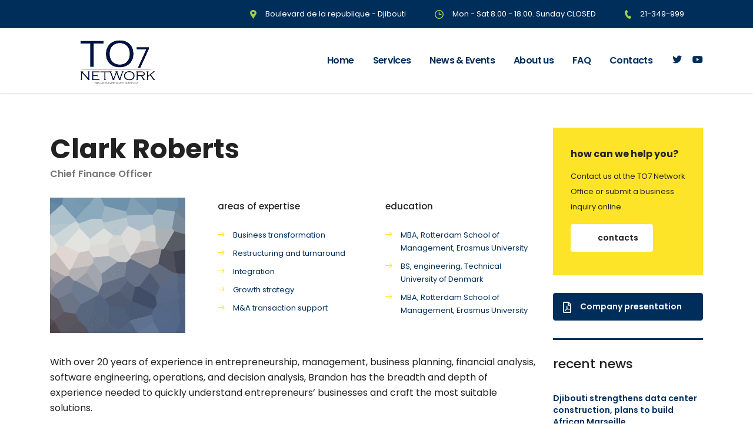

--- FILE ---
content_type: text/html; charset=UTF-8
request_url: https://www.to7network.com/staff/clark-roberts/
body_size: 15075
content:
<!DOCTYPE html>
<html lang="fr-FR" class="stm-site-preloader" class="no-js">
<head>
        <meta charset="UTF-8">
    <meta name="viewport" content="width=device-width, initial-scale=1">
    <link rel="profile" href="http://gmpg.org/xfn/11">
    
    <title>Clark Roberts &#8211; TO7 Network</title>
<meta name='robots' content='max-image-preview:large' />
<link rel='dns-prefetch' href='//fonts.googleapis.com' />


<link rel="alternate" title="oEmbed (JSON)" type="application/json+oembed" href="https://www.to7network.com/apicall/oembed/1.0/embed?url=https%3A%2F%2Fwww.to7network.com%2Fstaff%2Fclark-roberts%2F" />
<link rel="alternate" title="oEmbed (XML)" type="text/xml+oembed" href="https://www.to7network.com/apicall/oembed/1.0/embed?url=https%3A%2F%2Fwww.to7network.com%2Fstaff%2Fclark-roberts%2F&#038;format=xml" />
<style id='wp-img-auto-sizes-contain-inline-css' type='text/css'>
img:is([sizes=auto i],[sizes^="auto," i]){contain-intrinsic-size:3000px 1500px}
/*# sourceURL=wp-img-auto-sizes-contain-inline-css */
</style>
<style id='wp-emoji-styles-inline-css' type='text/css'>

	img.wp-smiley, img.emoji {
		display: inline !important;
		border: none !important;
		box-shadow: none !important;
		height: 1em !important;
		width: 1em !important;
		margin: 0 0.07em !important;
		vertical-align: -0.1em !important;
		background: none !important;
		padding: 0 !important;
	}
/*# sourceURL=wp-emoji-styles-inline-css */
</style>
<link rel='stylesheet' id='wp-block-library-css' href='https://www.to7network.com/indes/css/dist/block-library/style.min.css' type='text/css' media='all' />
<style id='wp-block-paragraph-inline-css' type='text/css'>
.is-small-text{font-size:.875em}.is-regular-text{font-size:1em}.is-large-text{font-size:2.25em}.is-larger-text{font-size:3em}.has-drop-cap:not(:focus):first-letter{float:left;font-size:8.4em;font-style:normal;font-weight:100;line-height:.68;margin:.05em .1em 0 0;text-transform:uppercase}body.rtl .has-drop-cap:not(:focus):first-letter{float:none;margin-left:.1em}p.has-drop-cap.has-background{overflow:hidden}:root :where(p.has-background){padding:1.25em 2.375em}:where(p.has-text-color:not(.has-link-color)) a{color:inherit}p.has-text-align-left[style*="writing-mode:vertical-lr"],p.has-text-align-right[style*="writing-mode:vertical-rl"]{rotate:180deg}
/*# sourceURL=https://www.to7network.com/indes/blocks/paragraph/style.min.css */
</style>
<style id='global-styles-inline-css' type='text/css'>
:root{--wp--preset--aspect-ratio--square: 1;--wp--preset--aspect-ratio--4-3: 4/3;--wp--preset--aspect-ratio--3-4: 3/4;--wp--preset--aspect-ratio--3-2: 3/2;--wp--preset--aspect-ratio--2-3: 2/3;--wp--preset--aspect-ratio--16-9: 16/9;--wp--preset--aspect-ratio--9-16: 9/16;--wp--preset--color--black: #000000;--wp--preset--color--cyan-bluish-gray: #abb8c3;--wp--preset--color--white: #ffffff;--wp--preset--color--pale-pink: #f78da7;--wp--preset--color--vivid-red: #cf2e2e;--wp--preset--color--luminous-vivid-orange: #ff6900;--wp--preset--color--luminous-vivid-amber: #fcb900;--wp--preset--color--light-green-cyan: #7bdcb5;--wp--preset--color--vivid-green-cyan: #00d084;--wp--preset--color--pale-cyan-blue: #8ed1fc;--wp--preset--color--vivid-cyan-blue: #0693e3;--wp--preset--color--vivid-purple: #9b51e0;--wp--preset--gradient--vivid-cyan-blue-to-vivid-purple: linear-gradient(135deg,rgb(6,147,227) 0%,rgb(155,81,224) 100%);--wp--preset--gradient--light-green-cyan-to-vivid-green-cyan: linear-gradient(135deg,rgb(122,220,180) 0%,rgb(0,208,130) 100%);--wp--preset--gradient--luminous-vivid-amber-to-luminous-vivid-orange: linear-gradient(135deg,rgb(252,185,0) 0%,rgb(255,105,0) 100%);--wp--preset--gradient--luminous-vivid-orange-to-vivid-red: linear-gradient(135deg,rgb(255,105,0) 0%,rgb(207,46,46) 100%);--wp--preset--gradient--very-light-gray-to-cyan-bluish-gray: linear-gradient(135deg,rgb(238,238,238) 0%,rgb(169,184,195) 100%);--wp--preset--gradient--cool-to-warm-spectrum: linear-gradient(135deg,rgb(74,234,220) 0%,rgb(151,120,209) 20%,rgb(207,42,186) 40%,rgb(238,44,130) 60%,rgb(251,105,98) 80%,rgb(254,248,76) 100%);--wp--preset--gradient--blush-light-purple: linear-gradient(135deg,rgb(255,206,236) 0%,rgb(152,150,240) 100%);--wp--preset--gradient--blush-bordeaux: linear-gradient(135deg,rgb(254,205,165) 0%,rgb(254,45,45) 50%,rgb(107,0,62) 100%);--wp--preset--gradient--luminous-dusk: linear-gradient(135deg,rgb(255,203,112) 0%,rgb(199,81,192) 50%,rgb(65,88,208) 100%);--wp--preset--gradient--pale-ocean: linear-gradient(135deg,rgb(255,245,203) 0%,rgb(182,227,212) 50%,rgb(51,167,181) 100%);--wp--preset--gradient--electric-grass: linear-gradient(135deg,rgb(202,248,128) 0%,rgb(113,206,126) 100%);--wp--preset--gradient--midnight: linear-gradient(135deg,rgb(2,3,129) 0%,rgb(40,116,252) 100%);--wp--preset--font-size--small: 13px;--wp--preset--font-size--medium: 20px;--wp--preset--font-size--large: 36px;--wp--preset--font-size--x-large: 42px;--wp--preset--spacing--20: 0.44rem;--wp--preset--spacing--30: 0.67rem;--wp--preset--spacing--40: 1rem;--wp--preset--spacing--50: 1.5rem;--wp--preset--spacing--60: 2.25rem;--wp--preset--spacing--70: 3.38rem;--wp--preset--spacing--80: 5.06rem;--wp--preset--shadow--natural: 6px 6px 9px rgba(0, 0, 0, 0.2);--wp--preset--shadow--deep: 12px 12px 50px rgba(0, 0, 0, 0.4);--wp--preset--shadow--sharp: 6px 6px 0px rgba(0, 0, 0, 0.2);--wp--preset--shadow--outlined: 6px 6px 0px -3px rgb(255, 255, 255), 6px 6px rgb(0, 0, 0);--wp--preset--shadow--crisp: 6px 6px 0px rgb(0, 0, 0);}:where(.is-layout-flex){gap: 0.5em;}:where(.is-layout-grid){gap: 0.5em;}body .is-layout-flex{display: flex;}.is-layout-flex{flex-wrap: wrap;align-items: center;}.is-layout-flex > :is(*, div){margin: 0;}body .is-layout-grid{display: grid;}.is-layout-grid > :is(*, div){margin: 0;}:where(.wp-block-columns.is-layout-flex){gap: 2em;}:where(.wp-block-columns.is-layout-grid){gap: 2em;}:where(.wp-block-post-template.is-layout-flex){gap: 1.25em;}:where(.wp-block-post-template.is-layout-grid){gap: 1.25em;}.has-black-color{color: var(--wp--preset--color--black) !important;}.has-cyan-bluish-gray-color{color: var(--wp--preset--color--cyan-bluish-gray) !important;}.has-white-color{color: var(--wp--preset--color--white) !important;}.has-pale-pink-color{color: var(--wp--preset--color--pale-pink) !important;}.has-vivid-red-color{color: var(--wp--preset--color--vivid-red) !important;}.has-luminous-vivid-orange-color{color: var(--wp--preset--color--luminous-vivid-orange) !important;}.has-luminous-vivid-amber-color{color: var(--wp--preset--color--luminous-vivid-amber) !important;}.has-light-green-cyan-color{color: var(--wp--preset--color--light-green-cyan) !important;}.has-vivid-green-cyan-color{color: var(--wp--preset--color--vivid-green-cyan) !important;}.has-pale-cyan-blue-color{color: var(--wp--preset--color--pale-cyan-blue) !important;}.has-vivid-cyan-blue-color{color: var(--wp--preset--color--vivid-cyan-blue) !important;}.has-vivid-purple-color{color: var(--wp--preset--color--vivid-purple) !important;}.has-black-background-color{background-color: var(--wp--preset--color--black) !important;}.has-cyan-bluish-gray-background-color{background-color: var(--wp--preset--color--cyan-bluish-gray) !important;}.has-white-background-color{background-color: var(--wp--preset--color--white) !important;}.has-pale-pink-background-color{background-color: var(--wp--preset--color--pale-pink) !important;}.has-vivid-red-background-color{background-color: var(--wp--preset--color--vivid-red) !important;}.has-luminous-vivid-orange-background-color{background-color: var(--wp--preset--color--luminous-vivid-orange) !important;}.has-luminous-vivid-amber-background-color{background-color: var(--wp--preset--color--luminous-vivid-amber) !important;}.has-light-green-cyan-background-color{background-color: var(--wp--preset--color--light-green-cyan) !important;}.has-vivid-green-cyan-background-color{background-color: var(--wp--preset--color--vivid-green-cyan) !important;}.has-pale-cyan-blue-background-color{background-color: var(--wp--preset--color--pale-cyan-blue) !important;}.has-vivid-cyan-blue-background-color{background-color: var(--wp--preset--color--vivid-cyan-blue) !important;}.has-vivid-purple-background-color{background-color: var(--wp--preset--color--vivid-purple) !important;}.has-black-border-color{border-color: var(--wp--preset--color--black) !important;}.has-cyan-bluish-gray-border-color{border-color: var(--wp--preset--color--cyan-bluish-gray) !important;}.has-white-border-color{border-color: var(--wp--preset--color--white) !important;}.has-pale-pink-border-color{border-color: var(--wp--preset--color--pale-pink) !important;}.has-vivid-red-border-color{border-color: var(--wp--preset--color--vivid-red) !important;}.has-luminous-vivid-orange-border-color{border-color: var(--wp--preset--color--luminous-vivid-orange) !important;}.has-luminous-vivid-amber-border-color{border-color: var(--wp--preset--color--luminous-vivid-amber) !important;}.has-light-green-cyan-border-color{border-color: var(--wp--preset--color--light-green-cyan) !important;}.has-vivid-green-cyan-border-color{border-color: var(--wp--preset--color--vivid-green-cyan) !important;}.has-pale-cyan-blue-border-color{border-color: var(--wp--preset--color--pale-cyan-blue) !important;}.has-vivid-cyan-blue-border-color{border-color: var(--wp--preset--color--vivid-cyan-blue) !important;}.has-vivid-purple-border-color{border-color: var(--wp--preset--color--vivid-purple) !important;}.has-vivid-cyan-blue-to-vivid-purple-gradient-background{background: var(--wp--preset--gradient--vivid-cyan-blue-to-vivid-purple) !important;}.has-light-green-cyan-to-vivid-green-cyan-gradient-background{background: var(--wp--preset--gradient--light-green-cyan-to-vivid-green-cyan) !important;}.has-luminous-vivid-amber-to-luminous-vivid-orange-gradient-background{background: var(--wp--preset--gradient--luminous-vivid-amber-to-luminous-vivid-orange) !important;}.has-luminous-vivid-orange-to-vivid-red-gradient-background{background: var(--wp--preset--gradient--luminous-vivid-orange-to-vivid-red) !important;}.has-very-light-gray-to-cyan-bluish-gray-gradient-background{background: var(--wp--preset--gradient--very-light-gray-to-cyan-bluish-gray) !important;}.has-cool-to-warm-spectrum-gradient-background{background: var(--wp--preset--gradient--cool-to-warm-spectrum) !important;}.has-blush-light-purple-gradient-background{background: var(--wp--preset--gradient--blush-light-purple) !important;}.has-blush-bordeaux-gradient-background{background: var(--wp--preset--gradient--blush-bordeaux) !important;}.has-luminous-dusk-gradient-background{background: var(--wp--preset--gradient--luminous-dusk) !important;}.has-pale-ocean-gradient-background{background: var(--wp--preset--gradient--pale-ocean) !important;}.has-electric-grass-gradient-background{background: var(--wp--preset--gradient--electric-grass) !important;}.has-midnight-gradient-background{background: var(--wp--preset--gradient--midnight) !important;}.has-small-font-size{font-size: var(--wp--preset--font-size--small) !important;}.has-medium-font-size{font-size: var(--wp--preset--font-size--medium) !important;}.has-large-font-size{font-size: var(--wp--preset--font-size--large) !important;}.has-x-large-font-size{font-size: var(--wp--preset--font-size--x-large) !important;}
/*# sourceURL=global-styles-inline-css */
</style>

<style id='classic-theme-styles-inline-css' type='text/css'>
/*! This file is auto-generated */
.wp-block-button__link{color:#fff;background-color:#32373c;border-radius:9999px;box-shadow:none;text-decoration:none;padding:calc(.667em + 2px) calc(1.333em + 2px);font-size:1.125em}.wp-block-file__button{background:#32373c;color:#fff;text-decoration:none}
/*# sourceURL=/wp-includes/css/classic-themes.min.css */
</style>
<link rel='stylesheet' id='contact-form-7-css' href='https://www.to7network.com/moplug/8516d2654f/includes/css/styles.css' type='text/css' media='all' />
<link rel='stylesheet' id='stm-stm-css' href='https://www.to7network.com/storfiles/stm_fonts/stm/stm.css' type='text/css' media='all' />
<link rel='stylesheet' id='tp_twitter_plugin_css-css' href='https://www.to7network.com/moplug/70f80f8c1b/tp_twitter_plugin.css' type='text/css' media='screen' />
<link rel='stylesheet' id='rs-plugin-settings-css' href='https://www.to7network.com/moplug/4b36101dcc/public/assets/css/rs6.css' type='text/css' media='all' />
<style id='rs-plugin-settings-inline-css' type='text/css'>
#rs-demo-id {}
/*# sourceURL=rs-plugin-settings-inline-css */
</style>
<link rel='stylesheet' id='font-awesome-min-css' href='https://www.to7network.com/moplug/8e020169df/theme-options/nuxy/metaboxes/assets/vendors/font-awesome.min.css' type='text/css' media='all' />
<link rel='stylesheet' id='sidebar-login-css' href='https://www.to7network.com/moplug/1d5aa34ced/build/sidebar-login.css' type='text/css' media='all' />
<link rel='stylesheet' id='bootstrap-css' href='https://www.to7network.com/aspthe/072d5206d0/assets/css/bootstrap.min.css' type='text/css' media='all' />
<link rel='stylesheet' id='vc_font_awesome_5_shims-css' href='https://www.to7network.com/moplug/041dc5d622/assets/lib/bower/font-awesome/css/v4-shims.min.css' type='text/css' media='all' />
<style id='vc_font_awesome_5_shims-inline-css' type='text/css'>
body #wrapper .fa.fa-facebook{font-family:'Font Awesome 5 Brands' !important;}
/*# sourceURL=vc_font_awesome_5_shims-inline-css */
</style>
<link rel='stylesheet' id='vc_font_awesome_5-css' href='https://www.to7network.com/moplug/041dc5d622/assets/lib/bower/font-awesome/css/all.min.css' type='text/css' media='all' />
<style id='vc_font_awesome_5-inline-css' type='text/css'>
body #wrapper .fa.fa-map-marker{font-family:'FontAwesome' !important;} body .fa.fa-map-marker:before{content:"\f041"}
/*# sourceURL=vc_font_awesome_5-inline-css */
</style>
<link rel='stylesheet' id='font-awesome-css' href='https://www.to7network.com/aspthe/072d5206d0/assets/css/font-awesome.min.css' type='text/css' media='all' />
<link rel='stylesheet' id='consulting-style-css' href='https://www.to7network.com/aspthe/072d5206d0/thm.css' type='text/css' media='all' />
<link rel='stylesheet' id='consulting-layout-css' href='https://www.to7network.com/aspthe/072d5206d0/assets/css/layouts/layout_berlin/main.css' type='text/css' media='all' />
<style id='consulting-layout-inline-css' type='text/css'>
.page_title{ background-repeat: repeat !important; background-repeat: url(http://r) !important; }.mtc, .mtc_h:hover{
					color: #002e5b!important
				}.stc, .stc_h:hover{
					color: #6c98e1!important
				}.ttc, .ttc_h:hover{
					color: #fde428!important
				}.mbc, .mbc_h:hover, .stm-search .stm_widget_search button{
					background-color: #002e5b!important
				}.sbc, .sbc_h:hover{
					background-color: #6c98e1!important
				}.tbc, .tbc_h:hover{
					background-color: #fde428!important
				}.mbdc, .mbdc_h:hover{
					border-color: #002e5b!important
				}.sbdc, .sbdc_h:hover{
					border-color: #6c98e1!important
				}.tbdc, .tbdc_h:hover{
					border-color: #fde428!important
				}
/*# sourceURL=consulting-layout-inline-css */
</style>
<link rel='stylesheet' id='select2-css' href='https://www.to7network.com/aspthe/072d5206d0/assets/css/select2.min.css' type='text/css' media='all' />
<link rel='stylesheet' id='header_builder-css' href='https://www.to7network.com/aspthe/072d5206d0/assets/css/header_builder.css' type='text/css' media='all' />
<link rel='stylesheet' id='consulting-default-font-css' href='https://fonts.googleapis.com/css?family=Poppins%3A100%2C100italic%2C200%2C200italic%2C300%2C300italic%2Cregular%2Citalic%2C500%2C500italic%2C600%2C600italic%2C700%2C700italic%2C800%2C800italic%2C900%2C900italic' type='text/css' media='all' />
<link rel='stylesheet' id='consulting-theme-options-css' href='https://www.to7network.com/storfiles/stm_uploads/theme_options.css' type='text/css' media='all' />
<link rel='stylesheet' id='consulting-global-styles-css' href='https://www.to7network.com/aspthe/072d5206d0/assets/css/layouts/global_styles/main.css' type='text/css' media='all' />
<style id='consulting-global-styles-inline-css' type='text/css'>

    
        .elementor-widget-video .eicon-play {
            border-color: #fde428;
            background-color: #fde428;
        }

        .elementor-widget-wp-widget-nav_menu ul li,
        .elementor-widget-wp-widget-nav_menu ul li a {
            color: #002e5b;
        }

        .elementor-widget-wp-widget-nav_menu ul li.current-cat:hover>a,
        .elementor-widget-wp-widget-nav_menu ul li.current-cat>a,
        .elementor-widget-wp-widget-nav_menu ul li.current-menu-item:hover>a,
        .elementor-widget-wp-widget-nav_menu ul li.current-menu-item>a,
        .elementor-widget-wp-widget-nav_menu ul li.current_page_item:hover>a,
        .elementor-widget-wp-widget-nav_menu ul li.current_page_item>a,
        .elementor-widget-wp-widget-nav_menu ul li:hover>a {
            border-left-color: #6c98e1;
        }

        div.elementor-widget-button a.elementor-button,
        div.elementor-widget-button .elementor-button {
            background-color: #002e5b;
        }

        div.elementor-widget-button a.elementor-button:hover,
        div.elementor-widget-button .elementor-button:hover {
            background-color: #fde428;
            color: #002e5b;
        }

        .elementor-default .elementor-text-editor ul:not(.elementor-editor-element-settings) li:before,
        .elementor-default .elementor-widget-text-editor ul:not(.elementor-editor-element-settings) li:before {
            color: #6c98e1;
        }

        .consulting_elementor_wrapper .elementor-tabs .elementor-tabs-content-wrapper .elementor-tab-mobile-title,
        .consulting_elementor_wrapper .elementor-tabs .elementor-tabs-wrapper .elementor-tab-title {
            background-color: #fde428;
        }

        .consulting_elementor_wrapper .elementor-tabs .elementor-tabs-content-wrapper .elementor-tab-mobile-title,
        .consulting_elementor_wrapper .elementor-tabs .elementor-tabs-wrapper .elementor-tab-title a {
            color: #002e5b;
        }

        .consulting_elementor_wrapper .elementor-tabs .elementor-tabs-content-wrapper .elementor-tab-mobile-title.elementor-active,
        .consulting_elementor_wrapper .elementor-tabs .elementor-tabs-wrapper .elementor-tab-title.elementor-active {
            background-color: #002e5b;
        }

        .consulting_elementor_wrapper .elementor-tabs .elementor-tabs-content-wrapper .elementor-tab-mobile-title.elementor-active,
        .consulting_elementor_wrapper .elementor-tabs .elementor-tabs-wrapper .elementor-tab-title.elementor-active a {
            color: #fde428;
        }

        .radial-progress .circle .mask .fill {
            background-color: #fde428;
        }

    

    
/*# sourceURL=consulting-global-styles-inline-css */
</style>
<link rel='stylesheet' id='js_composer_front-css' href='https://www.to7network.com/moplug/041dc5d622/assets/css/js_composer.min.css' type='text/css' media='all' />
<link rel='stylesheet' id='stm_hb_main-css' href='https://www.to7network.com/moplug/4c63b7143d/assets/frontend/assets/css/header/main.css' type='text/css' media='all' />
<link rel='stylesheet' id='stm_hb_sticky-css' href='https://www.to7network.com/moplug/4c63b7143d/assets/frontend/assets/vendor/sticky.css' type='text/css' media='all' />
<link rel='stylesheet' id='fontawesome-css' href='https://www.to7network.com/moplug/4c63b7143d/assets/frontend/assets/css/font-awesome.min.css' type='text/css' media='all' />
<script type="text/javascript" src="https://www.to7network.com/indes/js/jquery/jquery.min.js" id="jquery-core-js"></script>
<script type="text/javascript" src="https://www.to7network.com/indes/js/jquery/jquery-migrate.min.js" id="jquery-migrate-js"></script>
<script type="text/javascript" src="https://www.to7network.com/moplug/4b36101dcc/public/assets/js/rbtools.min.js" id="tp-tools-js"></script>
<script type="text/javascript" src="https://www.to7network.com/moplug/4b36101dcc/public/assets/js/rs6.min.js" id="revmin-js"></script>
<link rel="canonical" href="https://www.to7network.com/staff/clark-roberts/" />
<link rel='shortlink' href='https://www.to7network.com/?p=460' />
	<script type="text/javascript">
		var stm_wpcfto_ajaxurl = 'https://www.to7network.com/aajx';
	</script>

	<style>
		.vue_is_disabled {
			display: none;
		}
	</style>
		<script>
		var stm_wpcfto_nonces = {"wpcfto_save_settings":"3baf355d24","get_image_url":"f54f064954","wpcfto_upload_file":"544e67b03e","wpcfto_search_posts":"b92b3f2adb"};
	</script>
	        <script type="text/javascript">
            var ajaxurl = 'https://www.to7network.com/aajx';
            var stm_ajax_load_events = 'a39ad8af22';
            var stm_ajax_load_portfolio = '157cfc146c';
            var stm_ajax_add_event_member_sc = '5668f3959e';
            var stm_custom_register = '35bff47da1';
            var stm_get_prices = '083ae98b63';
            var stm_get_history = '5de0e12c66';
            var stm_ajax_add_review = '7dcd846745';
        </script>
                <style>
            #wp-admin-bar-consulting_settings img {
                max-width: 25px;
                vertical-align: top;
                position: relative;
                top: 3px;
            }
        </style>
    

<script type="text/javascript">function setREVStartSize(e){
			//window.requestAnimationFrame(function() {				 
				window.RSIW = window.RSIW===undefined ? window.innerWidth : window.RSIW;	
				window.RSIH = window.RSIH===undefined ? window.innerHeight : window.RSIH;	
				try {								
					var pw = document.getElementById(e.c).parentNode.offsetWidth,
						newh;
					pw = pw===0 || isNaN(pw) ? window.RSIW : pw;
					e.tabw = e.tabw===undefined ? 0 : parseInt(e.tabw);
					e.thumbw = e.thumbw===undefined ? 0 : parseInt(e.thumbw);
					e.tabh = e.tabh===undefined ? 0 : parseInt(e.tabh);
					e.thumbh = e.thumbh===undefined ? 0 : parseInt(e.thumbh);
					e.tabhide = e.tabhide===undefined ? 0 : parseInt(e.tabhide);
					e.thumbhide = e.thumbhide===undefined ? 0 : parseInt(e.thumbhide);
					e.mh = e.mh===undefined || e.mh=="" || e.mh==="auto" ? 0 : parseInt(e.mh,0);		
					if(e.layout==="fullscreen" || e.l==="fullscreen") 						
						newh = Math.max(e.mh,window.RSIH);					
					else{					
						e.gw = Array.isArray(e.gw) ? e.gw : [e.gw];
						for (var i in e.rl) if (e.gw[i]===undefined || e.gw[i]===0) e.gw[i] = e.gw[i-1];					
						e.gh = e.el===undefined || e.el==="" || (Array.isArray(e.el) && e.el.length==0)? e.gh : e.el;
						e.gh = Array.isArray(e.gh) ? e.gh : [e.gh];
						for (var i in e.rl) if (e.gh[i]===undefined || e.gh[i]===0) e.gh[i] = e.gh[i-1];
											
						var nl = new Array(e.rl.length),
							ix = 0,						
							sl;					
						e.tabw = e.tabhide>=pw ? 0 : e.tabw;
						e.thumbw = e.thumbhide>=pw ? 0 : e.thumbw;
						e.tabh = e.tabhide>=pw ? 0 : e.tabh;
						e.thumbh = e.thumbhide>=pw ? 0 : e.thumbh;					
						for (var i in e.rl) nl[i] = e.rl[i]<window.RSIW ? 0 : e.rl[i];
						sl = nl[0];									
						for (var i in nl) if (sl>nl[i] && nl[i]>0) { sl = nl[i]; ix=i;}															
						var m = pw>(e.gw[ix]+e.tabw+e.thumbw) ? 1 : (pw-(e.tabw+e.thumbw)) / (e.gw[ix]);					
						newh =  (e.gh[ix] * m) + (e.tabh + e.thumbh);
					}				
					if(window.rs_init_css===undefined) window.rs_init_css = document.head.appendChild(document.createElement("style"));					
					document.getElementById(e.c).height = newh+"px";
					window.rs_init_css.innerHTML += "#"+e.c+"_wrapper { height: "+newh+"px }";				
				} catch(e){
					console.log("Failure at Presize of Slider:" + e)
				}					   
			//});
		  };</script>
		<style type="text/css" id="wp-custom-css">
			.breadcrumbss {
display: none;
}		</style>
		<style type="text/css" data-type="vc_shortcodes-custom-css">.vc_custom_1459506715941{margin-bottom: 100px !important;}.vc_custom_1459505959648{margin-bottom: -60px !important;}.vc_custom_1453120532096{margin-bottom: 37px !important;}.vc_custom_1453182502119{margin-bottom: 25px !important;}.vc_custom_1544771716333{margin-bottom: 0px !important;}.vc_custom_1555505511182{margin-bottom: 27px !important;}.vc_custom_1453184789375{background: #ffffff url(http://consulting.stylemixthemes.com/demo/miami/wp-content/uploads/sites/36/2015/12/contact_us_block-1.jpg?id=493) !important;background-position: center !important;background-repeat: no-repeat !important;background-size: cover !important;}.vc_custom_1545640645141{margin-right: 0px !important;margin-left: 0px !important;border-top-width: 1px !important;border-right-width: 1px !important;border-bottom-width: 1px !important;border-left-width: 1px !important;padding-top: 23px !important;padding-right: 35px !important;padding-bottom: 20px !important;padding-left: 35px !important;border-left-color: #d7d7d7 !important;border-left-style: solid !important;border-right-color: #d7d7d7 !important;border-right-style: solid !important;border-top-color: #d7d7d7 !important;border-top-style: solid !important;border-bottom-color: #d7d7d7 !important;border-bottom-style: solid !important;}.vc_custom_1534399387762{padding-right: 25px !important;}.vc_custom_1544771701244{margin-bottom: 18px !important;}.vc_custom_1544771708811{margin-bottom: 18px !important;}.vc_custom_1453194844614{padding-top: 27px !important;}.vc_custom_1545640622485{margin-bottom: 0px !important;}</style><noscript><style> .wpb_animate_when_almost_visible { opacity: 1; }</style></noscript>    <link rel='stylesheet' id='vc_google_fonts_abril_fatfaceregular-css' href='//fonts.googleapis.com/css?family=Abril+Fatface%3Aregular' type='text/css' media='all' />
</head>
<body class="wp-singular stm_staff-template-default single single-stm_staff postid-460 wp-theme-consulting site_layout_berlin show-mobile-switcher  header_style_2 sticky_menu mobile_grid_landscape wpb-js-composer js-comp-ver-6.6.0 vc_responsive elementor-default elementor-kit-8">


    <div id="wrapper">

        <div id="fullpage" class="content_wrapper">
    <header id="header">
                                                        <div class="top_bar">
                        <div class="container">
                                                                                            <div class="top_bar_info_wr">
                                                                                                                                                                                                                                                                                                    <ul class="top_bar_info"
                                                    id="top_bar_info_0" style="display: block;">
                                                                                                            <li>
                                                                                                                            <i class="stm-marker"
                                                                   style="font-size: 15px; color: #a0ce4e;"></i>
                                                                                                                        <span>
                                                                Boulevard de la republique - Djibouti                                                            </span>
                                                        </li>
                                                                                                                                                                <li>
                                                                                                                            <i class="stm-clock6"
                                                                   style="font-size: 15px; color: #a0ce4e;"></i>
                                                                                                                        <span>
                                                                Mon - Sat 8.00 - 18.00. Sunday CLOSED                                                            </span>
                                                        </li>
                                                                                                                                                                <li>
                                                                                                                            <i class="stm-phone"
                                                                   style="font-size: 15px; color: #a0ce4e;"></i>
                                                                                                                        <span>
                                                                21-349-999                                                            </span>
                                                        </li>
                                                                                                    </ul>
                                                                                                                                                        </div>
                                                    </div>
                    </div>
                                                                            <div class="header_top clearfix">
                        <div class="container">
                            <div class="logo media-left media-middle">
                                                                                                    <a href="https://www.to7network.com/" style="margin: 5px 0px 0px 0px"><img
                                                src="https://www.to7network.com/storfiles/2019/09/logo_to7.png"
                                                style="width: 250px; height: px;"
                                                alt="TO7 Network"/></a>
                                                            </div>
                            <div class="top_nav media-body media-middle">
                                                                    <div class="header_socials">
                                                                                    <a target="_blank" href="https://twitter.com/to7network"><i
                                                        class="fa fa-twitter"></i></a>
                                                                                    <a target="_blank" href="https://www.youtube.com/channel/UCwV0JZsVhK61gKptESdUyuA"><i
                                                        class="fa fa-youtube"></i></a>
                                                                                                                    </div>
                                                                <div class="top_nav_wrapper clearfix">
                                    <ul id="menu-main-menu" class="main_menu_nav"><li id="menu-item-6938" class="menu-item menu-item-type-post_type menu-item-object-page menu-item-home menu-item-6938"><a href="https://www.to7network.com/">Home</a></li>
<li id="menu-item-7172" class="menu-item menu-item-type-custom menu-item-object-custom menu-item-7172"><a href="https://www.to7network.com/service/global/">Services</a></li>
<li id="menu-item-7148" class="menu-item menu-item-type-post_type menu-item-object-page menu-item-7148"><a href="https://www.to7network.com/blog/">News &#038; Events</a></li>
<li id="menu-item-6945" class="menu-item menu-item-type-post_type menu-item-object-page menu-item-6945"><a href="https://www.to7network.com/about_us/">About us</a></li>
<li id="menu-item-7019" class="menu-item menu-item-type-post_type menu-item-object-page menu-item-7019"><a href="https://www.to7network.com/faq/">FAQ</a></li>
<li id="menu-item-6960" class="menu-item menu-item-type-post_type menu-item-object-page menu-item-6960"><a href="https://www.to7network.com/contact-us/">Contacts</a></li>
</ul>                                </div>
                            </div>
                        </div>
                    </div>
                                <div class="mobile_header">
                    <div class="logo_wrapper clearfix">
                        <div class="logo">
                                                            <a href="https://www.to7network.com/" style="margin: 5px 0px 0px 0px"><img
                                            src="https://www.to7network.com/storfiles/2019/09/logo_to7.png"
                                            style="width: 250px; height: px;"
                                            alt="TO7 Network"/></a>
                                                    </div>
                        <div id="menu_toggle">
                            <button></button>
                        </div>
                    </div>
                    <div class="header_info">
                        <div class="top_nav_mobile">
                            <ul id="menu-main-menu-1" class="main_menu_nav"><li class="menu-item menu-item-type-post_type menu-item-object-page menu-item-home menu-item-6938"><a href="https://www.to7network.com/">Home</a></li>
<li class="menu-item menu-item-type-custom menu-item-object-custom menu-item-7172"><a href="https://www.to7network.com/service/global/">Services</a></li>
<li class="menu-item menu-item-type-post_type menu-item-object-page menu-item-7148"><a href="https://www.to7network.com/blog/">News &#038; Events</a></li>
<li class="menu-item menu-item-type-post_type menu-item-object-page menu-item-6945"><a href="https://www.to7network.com/about_us/">About us</a></li>
<li class="menu-item menu-item-type-post_type menu-item-object-page menu-item-7019"><a href="https://www.to7network.com/faq/">FAQ</a></li>
<li class="menu-item menu-item-type-post_type menu-item-object-page menu-item-6960"><a href="https://www.to7network.com/contact-us/">Contacts</a></li>
</ul>                        </div>
                                                    <div class="icon_texts">
                                                                    <div class="icon_text clearfix">
                                        <div class="icon"><i class="stm-phone_13_2" style="color:#a0ce4e; font-size:15px;"></i></div>
                                        <div class="text">
                                            <strong>212 386 5575</strong><span data-scroll-to="request-call-back">Request call back</span>                                        </div>
                                    </div>
                                                                                                                                    <div class="icon_text clearfix">
                                        <div class="icon"><i class="stm-marker" style="color:#a0ce4e; font-size:15px;"></i></div>
                                        <div class="text">
                                            Heego - Boulevard de la republique - Djibouti                                         </div>
                                    </div>
                                                            </div>
                                                                            <div class="header_socials">
                                                                    <a target="_blank" href="https://twitter.com/to7network"><i
                                                class="fa fa-twitter"></i></a>
                                                                    <a target="_blank" href="https://www.youtube.com/channel/UCwV0JZsVhK61gKptESdUyuA"><i
                                                class="fa fa-youtube"></i></a>
                                                            </div>
                        
                    </div>
                </div>
                        </header>
    <div id="main"
        >
        	<div class="page_title transparent disable_title">
					<div class="container">
											</div>
			</div>
        <div class="container">

<div class="content-area">

	<article id="post-460" class="post-460 stm_staff type-stm_staff status-publish has-post-thumbnail hentry">
    <div class="entry-content consulting_elementor_wrapper">
                    <div class="vc_row wpb_row vc_row-fluid vc_custom_1459506715941"><div class="wpb_column vc_column_container vc_col-sm-12 vc_col-lg-9 vc_col-md-9"><div class="vc_column-inner "><div class="wpb_wrapper"><div class="vc_custom_heading text_align_left has_subtitle title_no_stripe" ><h2 style="text-align: left" class="consulting-custom-title">Clark Roberts<span class="subtitle">Chief Finance Officer</span></h2></div><div class="vc_row wpb_row vc_inner vc_row-fluid vc_custom_1453120532096"><div class="wpb_column vc_column_container vc_col-sm-6 vc_col-lg-4 vc_col-md-4"><div class="vc_column-inner"><div class="wpb_wrapper">
	<div  class="wpb_single_image wpb_content_element vc_align_left  vc_custom_1534399387762">
		
		<figure class="wpb_wrapper vc_figure">
			<div class="vc_single_image-wrapper   vc_box_border_grey"><img fetchpriority="high" decoding="async" class="vc_single_image-img " src="https://www.to7network.com/storfiles/2016/06/placeholder-560x560.gif" width="560" height="560" alt="placeholder" title="placeholder" /></div>
		</figure>
	</div>
</div></div></div><div class="wpb_column vc_column_container vc_col-sm-6 vc_col-lg-4 vc_col-md-4"><div class="vc_column-inner"><div class="wpb_wrapper"><div class="stm-spacing" id="stm-spacing-696aa1f110170"></div>
<script>
    (function($){
        "use strict";
        var spacingID = 'stm-spacing-696aa1f110170',
            lgSpacing = '0',
            mdSpacing = '0',
            smSpacing = '0',
            xsSpacing = '30';

        function stmSpacing() {
            if ( window.matchMedia("(min-width: 1200px)").matches && lgSpacing ) {
                $( '#' + spacingID ).css ( "height", lgSpacing );
            } else if ( window.matchMedia("(max-width: 1199px) and (min-width: 992px )").matches && mdSpacing ) {
                $( '#' + spacingID ).css ( "height", mdSpacing );
            } else if ( window.matchMedia("(max-width: 991px) and (min-width: 768px )").matches && smSpacing ) {
                $( '#' + spacingID ).css ( "height", smSpacing );
            } else if ( window.matchMedia("(max-width: 767px)").matches && xsSpacing ) {
                $( '#' + spacingID ).css ( "height", xsSpacing );
            } else {
                $( '#' + spacingID ).css ( "height", "" );
            }
        }

        $(document).ready(function() {
            stmSpacing();
        });

        $(window).resize(function() {
            stmSpacing();
        });

    })(jQuery);
</script><div class="vc_custom_heading no_stripe remove_padding vc_custom_1544771701244 text_align_left title_no_stripe" ><h6 style="color: #222222;text-align: left" class="consulting-custom-title">areas of expertise</h6></div>
	<div class="wpb_text_column wpb_content_element " >
		<div class="wpb_wrapper">
			<ul class="small_margin" style="font-size: 13px; line-height: 18px;">
<li><span style="color: #002e5b;">Business transformation</span></li>
<li><span style="color: #002e5b;">Restructuring and turnaround</span></li>
<li><span style="color: #002e5b;">Integration</span></li>
<li><span style="color: #002e5b;">Growth strategy</span></li>
<li><span style="color: #002e5b;">M&amp;A transaction support</span></li>
</ul>

		</div>
	</div>
</div></div></div><div class="wpb_column vc_column_container vc_col-sm-12 vc_col-lg-4 vc_col-md-4"><div class="vc_column-inner"><div class="wpb_wrapper"><div class="stm-spacing" id="stm-spacing-696aa1f1108b8"></div>
<script>
    (function($){
        "use strict";
        var spacingID = 'stm-spacing-696aa1f1108b8',
            lgSpacing = '0',
            mdSpacing = '0',
            smSpacing = '30',
            xsSpacing = '30';

        function stmSpacing() {
            if ( window.matchMedia("(min-width: 1200px)").matches && lgSpacing ) {
                $( '#' + spacingID ).css ( "height", lgSpacing );
            } else if ( window.matchMedia("(max-width: 1199px) and (min-width: 992px )").matches && mdSpacing ) {
                $( '#' + spacingID ).css ( "height", mdSpacing );
            } else if ( window.matchMedia("(max-width: 991px) and (min-width: 768px )").matches && smSpacing ) {
                $( '#' + spacingID ).css ( "height", smSpacing );
            } else if ( window.matchMedia("(max-width: 767px)").matches && xsSpacing ) {
                $( '#' + spacingID ).css ( "height", xsSpacing );
            } else {
                $( '#' + spacingID ).css ( "height", "" );
            }
        }

        $(document).ready(function() {
            stmSpacing();
        });

        $(window).resize(function() {
            stmSpacing();
        });

    })(jQuery);
</script><div class="vc_custom_heading no_stripe remove_padding vc_custom_1544771708811 text_align_left title_no_stripe" ><h6 style="color: #222222;text-align: left" class="consulting-custom-title">education</h6></div>
	<div class="wpb_text_column wpb_content_element " >
		<div class="wpb_wrapper">
			<ul class="small_margin" style="font-size: 13px; line-height: 18px;">
<li><span style="color: #002e5b;">MBA, Rotterdam School of Management, Erasmus University</span></li>
<li><span style="color: #002e5b;">BS, engineering, Technical University of Denmark</span></li>
<li><span style="color: #002e5b;">MBA, Rotterdam School of Management, Erasmus University</span></li>
</ul>

		</div>
	</div>
</div></div></div></div>
	<div class="wpb_text_column wpb_content_element " >
		<div class="wpb_wrapper">
			<p>With over 20 years of experience in entrepreneurship, management, business planning, financial analysis, software engineering, operations, and decision analysis, Brandon has the breadth and depth of experience needed to quickly understand entrepreneurs&#8217; businesses and craft the most suitable solutions.</p>

		</div>
	</div>

	<div class="wpb_text_column wpb_content_element " >
		<div class="wpb_wrapper">
			<blockquote><p>
Consulting WP comes up with results that are actually implementable. That is their strength compared to other consulting companies.
</p></blockquote>

		</div>
	</div>

	<div class="wpb_text_column wpb_content_element  vc_custom_1453182502119" >
		<div class="wpb_wrapper">
			<p>Before founding Consulting WP in early 2001, Brandon started two Internet companies in Silicon Valley. Previously, Brandon held various management positions in New York at Simon Brothers, most recently as Vice President in Goldhill Group, focusing on new business development and risk management. He has also worked as a senior financial risk management consultant to the financial services industry; software engineer; advertising sales manager for the popular Caribbean travel guide series; general manager of an advertising and graphic design agency; and engineering intern at the Best Health Coach.</p>

		</div>
	</div>
<div class="vc_custom_heading no_stripe vc_custom_1544771716333 text_align_left title_no_stripe" ><h4 style="color: #222222;text-align: left" class="consulting-custom-title">publications</h4></div>

    <div class="stm_news  vc_custom_1555505511182">
        <ul class="news_list posts_per_row_2">

                                                <li>
                        <div class="post_inner">
                                                                                                                                        <div class="image">
                                            <a href="https://www.to7network.com/2022/01/21/new-datacenter-djibouti/">
                                                <img decoding="async" class="" src="https://www.to7network.com/storfiles/2022/01/Renforcer-la-position-de-Djibouti-pour-devenir-le-Marseille-de-lAfrique-3-1-500x500.jpg" width="500" height="500" alt="Renforcer-la-position-de-Djibouti-pour-devenir-le-Marseille-de-lAfrique-3" title="Renforcer-la-position-de-Djibouti-pour-devenir-le-Marseille-de-lAfrique-3" />                                            </a>
                                        </div>
                                                                                                                                        <div class="stm_news_unit-block">
                                        <h5 class="no_stripe"><a
                                                    href="https://www.to7network.com/2022/01/21/new-datacenter-djibouti/">Wingu / TO7 : Datacenter &#038; Station d&#8217;atterrissage de câbles sous-marins</a>
                                        </h5>

                                                                                    <div class="stm_the_excerpt">
                                                <p>L’Hotel Kempinski a abrité jeudi la cérémonie de lancement du nouveau centre de données et station d’atterrissage des câbles sous- marins neutres. Cette installation sera fonctionnelle au cours de cette année et permettra l’employabilité de plus de 100 personnes.    Cette journée a vu la participation de plusieurs grandes personnalités du monde des télécommunications de</p>
                                            </div>
                                                                                                                            <div class="date">
                                                                                                    <span class="the_date">21 janvier 2022</span>
                                                                                                                                                <a href="https://www.to7network.com/2022/01/21/new-datacenter-djibouti/"
                                                   class="button size-lg hidden">Lire plus</a>
                                            </div>
                                                                            </div>
                                                                                    </div>
                    </li>
                                                    <li>
                        <div class="post_inner">
                                                                                                                                        <div class="image">
                                            <a href="https://www.to7network.com/2022/01/21/djibouti-marseille-de-lafrique/">
                                                <img decoding="async" class="" src="https://www.to7network.com/storfiles/2017/02/to7_fatma-500x500.jpg" width="500" height="500" alt="to7_fatma" title="to7_fatma" />                                            </a>
                                        </div>
                                                                                                                                        <div class="stm_news_unit-block">
                                        <h5 class="no_stripe"><a
                                                    href="https://www.to7network.com/2022/01/21/djibouti-marseille-de-lafrique/">Renforcer la position de Djibouti pour devenir le « Marseille de l’Afrique »</a>
                                        </h5>

                                                                                    <div class="stm_the_excerpt">
                                                <p>Sous le parrainage du Ministre de la Communication chargé des Postes et des Télécommunications, S.E.M Radwan Abdillahi Bahdon, l’Hotel Kempinski a abrité jeudi la cérémonie de lancement du nouveau centre de données et station d’atterrissage des câbles sous- marins neutres. Cette installation sera fonctionnelle au cours de cette année et permettra l’employabilité de plus de</p>
                                            </div>
                                                                                                                            <div class="date">
                                                                                                    <span class="the_date">21 janvier 2022</span>
                                                                                                                                                <a href="https://www.to7network.com/2022/01/21/djibouti-marseille-de-lafrique/"
                                                   class="button size-lg hidden">Lire plus</a>
                                            </div>
                                                                            </div>
                                                                                    </div>
                    </li>
                        </ul>
    </div>

<div class="staff_bottom_wr vc_custom_1453184789375">
    <div class="staff_bottom">
	<h4 class="no_stripe">Détails du contact</h4>
	<div class="infos">
		<div class="info">
							<div class="phone">
					<i class="fa fa-phone"></i> <span>+1 628 123 4000</span>
				</div>
										<div class="email">
					<i class="stm-envelope"></i> <span><a href="mailto:b&#114;&#97;&#110;don&#64;&#99;&#111;&#112;&#46;&#99;om">b&#114;a&#110;&#100;o&#110;&#64;c&#111;p&#46;&#99;om</a></span>
				</div>
					</div>
					<div class="info">
				<div class="address">
					<i class="stm-marker"></i> <span>131 Bain Street<br /> New York, Pennsylvania 01234, United States</span>
				</div>
			</div>
				<div class="info">
			<div class="socials">
				<p>Profils sociaux</p>
				<ul>
											<li><a class="social-facebook" href="#"><i class="fa fa-facebook"></i></a></li>
																<li><a class="social-twitter" href="#"><i class="fa fa-twitter"></i></a></li>
																<li><a class="social-linkedin" href="#"><i class="fa fa-linkedin"></i></a></li>
																<li><a class="social-google-plus" href="#"><i class="fa fa-google-plus"></i></a></li>
																<li><a class="social-skype" href="#"><i class="fa fa-skype"></i></a></li>
									</ul>
			</div>
		</div>
	</div>
</div></div><div class="vc_row wpb_row vc_inner vc_row-fluid vc_custom_1545640645141 vc_row-has-fill"><div class="wpb_column vc_column_container vc_col-sm-3"><div class="vc_column-inner"><div class="wpb_wrapper"><div class="vc_custom_heading text_align_left title_no_stripe" ><h4 style="color: #000000;text-align: left" class="consulting-custom-title">feedback form</h4></div>
	<div class="wpb_text_column wpb_content_element " >
		<div class="wpb_wrapper">
			<p><span style="color: #000000;">If you&#8217;d like a free consultation, please start by completing the form:</span></p>

		</div>
	</div>
</div></div></div><div class="wpb_column vc_column_container vc_col-sm-9"><div class="vc_column-inner vc_custom_1453194844614"><div class="wpb_wrapper">
<div class="wpcf7 no-js" id="wpcf7-f599-p460-o1" lang="en-US" dir="ltr">
<div class="screen-reader-response"><p role="status" aria-live="polite" aria-atomic="true"></p> <ul></ul></div>
<form action="/staff/clark-roberts/#wpcf7-f599-p460-o1" method="post" class="wpcf7-form init" aria-label="Contact form" novalidate="novalidate" data-status="init">
<div style="display: none;">
<input type="hidden" name="_wpcf7" value="599" />
<input type="hidden" name="_wpcf7_version" value="5.8" />
<input type="hidden" name="_wpcf7_locale" value="en_US" />
<input type="hidden" name="_wpcf7_unit_tag" value="wpcf7-f599-p460-o1" />
<input type="hidden" name="_wpcf7_container_post" value="460" />
<input type="hidden" name="_wpcf7_posted_data_hash" value="" />
</div>
<div class="member_feedback">
	<div class="row">
		<div class="col-lg-6 col-md-6 col-sm-6 col-xs-12">
			<div class="input-group">
				<p><span class="wpcf7-form-control-wrap" data-name="text-name"><input size="40" class="wpcf7-form-control wpcf7-text wpcf7-validates-as-required" aria-required="true" aria-invalid="false" placeholder="First Name" value="" type="text" name="text-name" /></span>
				</p>
			</div>
		</div>
		<div class="col-lg-6 col-md-6 col-sm-6 col-xs-12">
			<div class="input-group">
				<p><span class="wpcf7-form-control-wrap" data-name="text-name2"><input size="40" class="wpcf7-form-control wpcf7-text wpcf7-validates-as-required" aria-required="true" aria-invalid="false" placeholder="Last Name" value="" type="text" name="text-name2" /></span>
				</p>
			</div>
		</div>
		<div class="col-lg-6 col-md-6 col-sm-6 col-xs-12">
			<div class="input-group">
				<p><span class="wpcf7-form-control-wrap" data-name="email"><input size="40" class="wpcf7-form-control wpcf7-email wpcf7-validates-as-required wpcf7-text wpcf7-validates-as-email" aria-required="true" aria-invalid="false" placeholder="E-mail" value="" type="email" name="email" /></span>
				</p>
			</div>
		</div>
		<div class="col-lg-6 col-md-6 col-sm-6 col-xs-12">
			<div class="input-group">
				<p><span class="wpcf7-form-control-wrap" data-name="phone"><input size="40" class="wpcf7-form-control wpcf7-tel wpcf7-text wpcf7-validates-as-tel" aria-invalid="false" placeholder="Phone Number" value="" type="tel" name="phone" /></span>
				</p>
			</div>
		</div>
		<div class="col-lg-6 col-md-6 col-sm-6 col-xs-12">
			<div class="input-group">
				<p><span class="wpcf7-form-control-wrap" data-name="city"><input size="40" class="wpcf7-form-control wpcf7-text wpcf7-validates-as-required" aria-required="true" aria-invalid="false" placeholder="City" value="" type="text" name="city" /></span>
				</p>
			</div>
		</div>
		<div class="col-lg-6 col-md-6 col-sm-6 col-xs-12">
			<div class="input-group">
				<p><span class="wpcf7-form-control-wrap" data-name="state"><select class="wpcf7-form-control wpcf7-select" aria-invalid="false" name="state"><option value="">Select State (USA only)</option><option value="Value 1">Value 1</option><option value="Value 2">Value 2</option></select></span>
				</p>
			</div>
		</div>
		<div class="col-lg-6 col-md-6 col-sm-6 col-xs-12">
			<div class="input-group">
				<p><span class="wpcf7-form-control-wrap" data-name="country"><select class="wpcf7-form-control wpcf7-select" aria-invalid="false" name="country"><option value="">Country</option><option value="Value 1">Value 1</option><option value="Value 2">Value 2</option></select></span>
				</p>
			</div>
		</div>
		<div class="col-lg-6 col-md-6 col-sm-6 col-xs-12">
			<div class="input-group">
				<p><button type="submit" class="button size-lg icon_left"><i class="fa fa-chevron-right"></i> Submit</button>
				</p>
			</div>
		</div>
	</div>
</div><p style="display: none !important;"><label>&#916;<textarea name="_wpcf7_ak_hp_textarea" cols="45" rows="8" maxlength="100"></textarea></label><input type="hidden" id="ak_js_1" name="_wpcf7_ak_js" value="169"/><script>document.getElementById( "ak_js_1" ).setAttribute( "value", ( new Date() ).getTime() );</script></p><div class="wpcf7-response-output" aria-hidden="true"></div>
</form>
</div>
</div></div></div></div></div></div></div><div class="wpb_column vc_column_container vc_col-sm-3 vc_hidden-sm vc_hidden-xs"><div class="vc_column-inner "><div class="wpb_wrapper">
<div class="stm_sidebar">

            <style type="text/css" scoped>
            .vc_custom_1452056597103{margin-right: 0px !important;margin-bottom: 30px !important;margin-left: 0px !important;}.vc_custom_1451998133493{margin-bottom: 30px !important;}.vc_custom_1452056633692{padding-top: 37px !important;padding-right: 30px !important;padding-bottom: 40px !important;padding-left: 30px !important;}.vc_custom_1545390243319{margin-bottom: 9px !important;}.vc_custom_1646595921947{margin-bottom: 17px !important;}.vc_custom_1452752737760{margin-bottom: 30px !important;}        </style>
        <div class="vc_row wpb_row vc_row-fluid third_bg_color vc_custom_1452056597103"><div class="wpb_column vc_column_container vc_col-sm-12"><div class="vc_column-inner vc_custom_1452056633692"><div class="wpb_wrapper"><div class="vc_custom_heading vc_custom_1545390243319 text_align_left title_no_stripe" ><h4 style="font-size: 16px;color: #222222;text-align: left" class="consulting-custom-title">how can we help you?</h4></div>
	<div class="wpb_text_column wpb_content_element  vc_custom_1646595921947" >
		<div class="wpb_wrapper">
			<p><span style="font-size: 13px; line-height: 22px; color: #222222;">Contact us at the TO7 Network Office or submit a business inquiry online.</span></p>

		</div>
	</div>
<div class="vc_btn3-container vc_btn3-inline" ><a class="vc_general vc_btn3 vc_btn3-size-sm vc_btn3-shape-rounded vc_btn3-style-flat vc_btn3-icon-left vc_btn3-color-white" href="https://www.to7network.com/contact-us/" title="Contact us"><i class="vc_btn3-icon "></i> contacts</a></div></div></div></div></div><div class="vc_row wpb_row vc_row-fluid vc_custom_1451998133493"><div class="wpb_column vc_column_container vc_col-sm-12"><div class="vc_column-inner "><div class="wpb_wrapper"><div class="vc_btn3-container vc_btn3-left vc_custom_1452752737760" ><button class="vc_general vc_btn3 vc_btn3-size-lg vc_btn3-shape-rounded vc_btn3-style-flat vc_btn3-block vc_btn3-icon-left vc_btn3-color-theme_style_1"><i class="vc_btn3-icon fa fa-file-pdf-o"></i> Company presentation</button></div><div class="vc_wp_posts wpb_content_element">
		<aside class="widget widget_recent_entries">
		<h5 class="widget_title">recent news</h5>
		<ul>
											<li>
					<a href="https://www.to7network.com/2022/02/20/djibouti-strengthens-data-center-construction-plans-to-build-african-marseille/">Djibouti strengthens data center construction, plans to build African Marseille</a>
											<span class="post-date">20 février 2022</span>
									</li>
											<li>
					<a href="https://www.to7network.com/2022/02/08/djibouti-carrefour-de-cables-sous-marins/">Djibouti – Carrefour de câbles sous-marins</a>
											<span class="post-date">8 février 2022</span>
									</li>
					</ul>

		</aside></div></div></div></div></div>
    
</div></div></div></div></div><div data-vc-full-width="true" data-vc-full-width-init="false" class="vc_row wpb_row vc_row-fluid third_bg_color vc_custom_1459505959648"><div class="wpb_column vc_column_container vc_col-sm-12"><div class="vc_column-inner "><div class="wpb_wrapper">
<section class="vc_cta3-container" >
    <div class="vc_general vc_cta3 third_bg_color vc_cta3-style-flat vc_cta3-shape-square vc_cta3-align-left vc_cta3-color-classic vc_cta3-icon-size-md vc_cta3-actions-right vc_custom_1545640622485 style=""">
                        <div class="vc_cta3_content-container">
                                    <div class="vc_cta3-content">
                <header class="vc_cta3-content-header">
                    <div class="vc_custom_heading" ><h2 style="font-size: 20px;color: #000000;line-height: 24px" class="consulting-custom-title">Looking for a First-Class Business Plan Consultant?</h2></div>                                    </header>
                            </div>
                        <div class="vc_cta3-actions"><div class="vc_btn3-container vc_btn3-right" ><a class="vc_general vc_btn3 vc_btn3-size-lg vc_btn3-shape-rounded vc_btn3-style-flat vc_btn3-icon-right vc_btn3-color-theme_style_2" href="#" title="">get a quote <i class="vc_btn3-icon fa fa-chevron-right"></i></a></div></div>        </div>
                    </div>
</section></div></div></div></div><div class="vc_row-full-width vc_clearfix"></div>
            </div>
</article> 
</div>

            </div> 
        </div> 
    </div> 
                
            <footer id="footer" class="footer style_2 no-copyright">
                
                                                <div class="widgets_row">
                        <div class="container">
                            <div class="footer_widgets">
                                <div class="row">
                                                                            <div class="col-lg-4 col-md-4 col-sm-6 col-xs-12">
                                                                                                                                                                                                                                                                                    <section id="text-2" class="widget widget_text"><h4 class="widget_title no_stripe">Stay in Touch</h4>			<div class="textwidget"><p>Sign up for Alerts, Notifications and Updates.</p>
</div>
		</section><section id="wp_sidebarlogin-3" class="widget widget_wp_sidebarlogin"><h4 class="widget_title no_stripe">Connexion</h4><div class="sidebar-login-form"><form name="loginform" id="loginform" action="https://www.to7network.com/backa" method="post"><p class="login-username">
				<label for="user_login">Identifiant</label>
				<input type="text" name="log" id="user_login" autocomplete="username" class="input" value="" size="20" />
			</p><p class="login-password">
				<label for="user_pass">Mot de passe</label>
				<input type="password" name="pwd" id="user_pass" autocomplete="current-password" spellcheck="false" class="input" value="" size="20" />
			</p><p class="login-submit">
				<input type="submit" name="wp-submit" id="wp-submit" class="button button-primary" value="Connexion" />
				<input type="hidden" name="redirect_to" value="#" />
			</p></form></div></section>                                        </div>
                                                                            <div class="col-lg-4 col-md-4 col-sm-6 col-xs-12">
                                                                                                                                </div>
                                                                            <div class="col-lg-4 col-md-4 col-sm-6 col-xs-12">
                                                                                        <section id="tp_widget_recent_tweets-2" class="widget widget_tp_widget_recent_tweets"><h4 class="widget_title no_stripe">Latest Tweets</h4><strong>Invalid or expired token.</strong></section>                                        </div>
                                                                    </div>
                            </div>
                        </div>
                    </div>
                            
                                    <div class="copyright_row">
                        <div class="container">
                            <div class="copyright_row_wr">
                                                                                                    <div class="copyright">
                                                                                    © 2026 <p>TO7 Network SAS - All rights reserved.</p>                                                                            </div>
                                                            </div>
                        </div>
                    </div>
                            </footer>
                </div> 
<script type="speculationrules">
{"prefetch":[{"source":"document","where":{"and":[{"href_matches":"/*"},{"not":{"href_matches":["/wp-*.php","/wp-admin/*","/wp-content/uploads/*","/wp-content/*","/wp-content/plugins/*","/wp-content/themes/consulting/*","/*\\?(.+)"]}},{"not":{"selector_matches":"a[rel~=\"nofollow\"]"}},{"not":{"selector_matches":".no-prefetch, .no-prefetch a"}}]},"eagerness":"conservative"}]}
</script>
<script type="text/html" id="wpb-modifications"></script><script type="text/javascript" src="https://www.to7network.com/moplug/8516d2654f/includes/swv/js/index.js" id="swv-js"></script>
<script type="text/javascript" id="contact-form-7-js-extra">
/* <![CDATA[ */
var wpcf7 = {"api":{"root":"https://www.to7network.com/apicall/","namespace":"contact-form-7/v1"},"cached":"1"};
//# sourceURL=contact-form-7-js-extra
/* ]]> */
</script>
<script type="text/javascript" src="https://www.to7network.com/moplug/8516d2654f/includes/js/index.js" id="contact-form-7-js"></script>
<script type="text/javascript" src="https://www.to7network.com/aspthe/072d5206d0/assets/js/bootstrap.min.js" id="bootstrap-js"></script>
<script type="text/javascript" src="https://www.to7network.com/aspthe/072d5206d0/assets/js/select2.min.js" id="select2-js"></script>
<script type="text/javascript" src="https://www.to7network.com/aspthe/072d5206d0/assets/js/custom.js" id="consulting-custom-js"></script>
<script type="text/javascript" src="https://www.to7network.com/moplug/4c63b7143d/assets/frontend/assets/js/app.js" id="stm_hb_scripts-js"></script>
<script type="text/javascript" src="https://www.to7network.com/moplug/4c63b7143d/assets/frontend/assets/js/sticky.js" id="stm_hb_scripts_sticky-js"></script>
<script type="text/javascript" src="https://www.to7network.com/moplug/041dc5d622/assets/js/dist/js_composer_front.min.js" id="wpb_composer_front_js-js"></script>
<script type="text/javascript" src="https://www.to7network.com/indes/js/dist/vendor/wp-polyfill.min.js" id="wp-polyfill-js"></script>
<script type="text/javascript" id="sidebar-login-js-extra">
/* <![CDATA[ */
var sidebar_login_params = {"ajax_url":"/aajx","force_ssl_admin":"1","is_ssl":"1","i18n_username_required":"Veuillez renseigner votre identifiant","i18n_password_required":"Veuillez renseigner votre mot de passe","error_class":"sidebar-login-error"};
//# sourceURL=sidebar-login-js-extra
/* ]]> */
</script>
<script type="text/javascript" src="https://www.to7network.com/moplug/1d5aa34ced/build/frontend.js" id="sidebar-login-js"></script>
<script id="wp-emoji-settings" type="application/json">
{"baseUrl":"https://s.w.org/images/core/emoji/17.0.2/72x72/","ext":".png","svgUrl":"https://s.w.org/images/core/emoji/17.0.2/svg/","svgExt":".svg","source":{"concatemoji":"https://www.to7network.com/indes/js/wp-emoji-release.min.js"}}
</script>
<script type="module">
/* <![CDATA[ */
/*! This file is auto-generated */
const a=JSON.parse(document.getElementById("wp-emoji-settings").textContent),o=(window._wpemojiSettings=a,"wpEmojiSettingsSupports"),s=["flag","emoji"];function i(e){try{var t={supportTests:e,timestamp:(new Date).valueOf()};sessionStorage.setItem(o,JSON.stringify(t))}catch(e){}}function c(e,t,n){e.clearRect(0,0,e.canvas.width,e.canvas.height),e.fillText(t,0,0);t=new Uint32Array(e.getImageData(0,0,e.canvas.width,e.canvas.height).data);e.clearRect(0,0,e.canvas.width,e.canvas.height),e.fillText(n,0,0);const a=new Uint32Array(e.getImageData(0,0,e.canvas.width,e.canvas.height).data);return t.every((e,t)=>e===a[t])}function p(e,t){e.clearRect(0,0,e.canvas.width,e.canvas.height),e.fillText(t,0,0);var n=e.getImageData(16,16,1,1);for(let e=0;e<n.data.length;e++)if(0!==n.data[e])return!1;return!0}function u(e,t,n,a){switch(t){case"flag":return n(e,"\ud83c\udff3\ufe0f\u200d\u26a7\ufe0f","\ud83c\udff3\ufe0f\u200b\u26a7\ufe0f")?!1:!n(e,"\ud83c\udde8\ud83c\uddf6","\ud83c\udde8\u200b\ud83c\uddf6")&&!n(e,"\ud83c\udff4\udb40\udc67\udb40\udc62\udb40\udc65\udb40\udc6e\udb40\udc67\udb40\udc7f","\ud83c\udff4\u200b\udb40\udc67\u200b\udb40\udc62\u200b\udb40\udc65\u200b\udb40\udc6e\u200b\udb40\udc67\u200b\udb40\udc7f");case"emoji":return!a(e,"\ud83e\u1fac8")}return!1}function f(e,t,n,a){let r;const o=(r="undefined"!=typeof WorkerGlobalScope&&self instanceof WorkerGlobalScope?new OffscreenCanvas(300,150):document.createElement("canvas")).getContext("2d",{willReadFrequently:!0}),s=(o.textBaseline="top",o.font="600 32px Arial",{});return e.forEach(e=>{s[e]=t(o,e,n,a)}),s}function r(e){var t=document.createElement("script");t.src=e,t.defer=!0,document.head.appendChild(t)}a.supports={everything:!0,everythingExceptFlag:!0},new Promise(t=>{let n=function(){try{var e=JSON.parse(sessionStorage.getItem(o));if("object"==typeof e&&"number"==typeof e.timestamp&&(new Date).valueOf()<e.timestamp+604800&&"object"==typeof e.supportTests)return e.supportTests}catch(e){}return null}();if(!n){if("undefined"!=typeof Worker&&"undefined"!=typeof OffscreenCanvas&&"undefined"!=typeof URL&&URL.createObjectURL&&"undefined"!=typeof Blob)try{var e="postMessage("+f.toString()+"("+[JSON.stringify(s),u.toString(),c.toString(),p.toString()].join(",")+"));",a=new Blob([e],{type:"text/javascript"});const r=new Worker(URL.createObjectURL(a),{name:"wpTestEmojiSupports"});return void(r.onmessage=e=>{i(n=e.data),r.terminate(),t(n)})}catch(e){}i(n=f(s,u,c,p))}t(n)}).then(e=>{for(const n in e)a.supports[n]=e[n],a.supports.everything=a.supports.everything&&a.supports[n],"flag"!==n&&(a.supports.everythingExceptFlag=a.supports.everythingExceptFlag&&a.supports[n]);var t;a.supports.everythingExceptFlag=a.supports.everythingExceptFlag&&!a.supports.flag,a.supports.everything||((t=a.source||{}).concatemoji?r(t.concatemoji):t.wpemoji&&t.twemoji&&(r(t.twemoji),r(t.wpemoji)))});
//# sourceURL=https://www.to7network.com/indes/js/wp-emoji-loader.min.js
/* ]]> */
</script>
        <script type="text/javascript">
            //<![CDATA[
            if (window.jQuery) {  (function ($) {  "use strict";
                $.hmwp_is_devtool = function () { const widthth= window.outerWidth - window.innerWidth > 160; const heightth = window.outerHeight - window.innerHeight > 160;  if(navigator.userAgent.match(/iPhone/i)) return false;  if ( !(heightth && widthth) && ((window.Firebug && window.Firebug.chrome && window.Firebug.chrome.isInitialized) || widthth || heightth) ) { $(document).trigger('hmwp_is_devtool'); return true; } return false; };
                var $hmtpcheck = setInterval(function(){$.hmwp_is_devtool();},500);
                $.disable_open_404 = function () {  $(document).find('html').remove(); };
                $.disable_show_error = function (message) { var $div = $('#disable_msg'); if (!$div.is(':visible')) { $div.html(message); $div.fadeIn('10'); setTimeout(function () {  $div.fadeOut('10');  }, 1000);  } };
                $.disable_event_listener = function (element, eventNames, message) { var events = eventNames.split(' '); for (var i = 0, iLen = events.length; i < iLen; i++) { element.addEventListener(events[i], function (e) {  e.preventDefault();  if (message !== '') $.disable_show_error(message); }); } };
                $.disable_return_false = function () {  return false;  };
                                $(document).on("keydown", function (event) { event = (event || window.event);  if (event.keyCode === 123 ||  (event.ctrlKey && event.shiftKey && event.keyCode === 67) || ((event.ctrlKey || event.metaKey) && event.shiftKey && event.keyCode === 73) || (event.ctrlKey && event.shiftKey && event.keyCode === 75) || (event.ctrlKey && event.shiftKey && event.keyCode === 74) || (event.keyCode === 83 && (event.ctrlKey || event.metaKey)) || (event.keyCode === 67 && event.metaKey)) {  $.disable_show_error('Inspect Element is disabled!');    return false;  }                  if ((event.ctrlKey || event.metaKey) && event.keyCode === 85) {   $.disable_show_error('View Source is disabled!');   return false;  }  });                $(document).on("contextmenu", function (event) { return false; }); $.disable_event_listener(document, 'contextmenu', 'Right click is disabled!');                $.disable_event_listener(document, 'cut copy paste print', 'Copy/Paste is disabled!');                $('img').attr('draggable', false); document.ondragstart = $.disable_return_false();  $.disable_event_listener(document, 'drag drop', 'Drag-n-Drop is disabled!');             })(window.jQuery); }
            //]]>
        </script>
        <style>body * :not(input):not(textarea){user-select:none !important; -webkit-touch-callout: none !important;  -webkit-user-select: none !important; -moz-user-select:none !important; -khtml-user-select:none !important; -ms-user-select: none !important;}</style>        <style>#disable_msg{display:none;min-width:250px;margin-left:-125px;background-color:#333;color:#fff;text-align:center;border-radius:2px;padding:16px;position:fixed;z-index:999;left:50%;bottom:30px;font-size:17px}}</style>
        <div id="disable_msg"></div>
        </body>
</html>